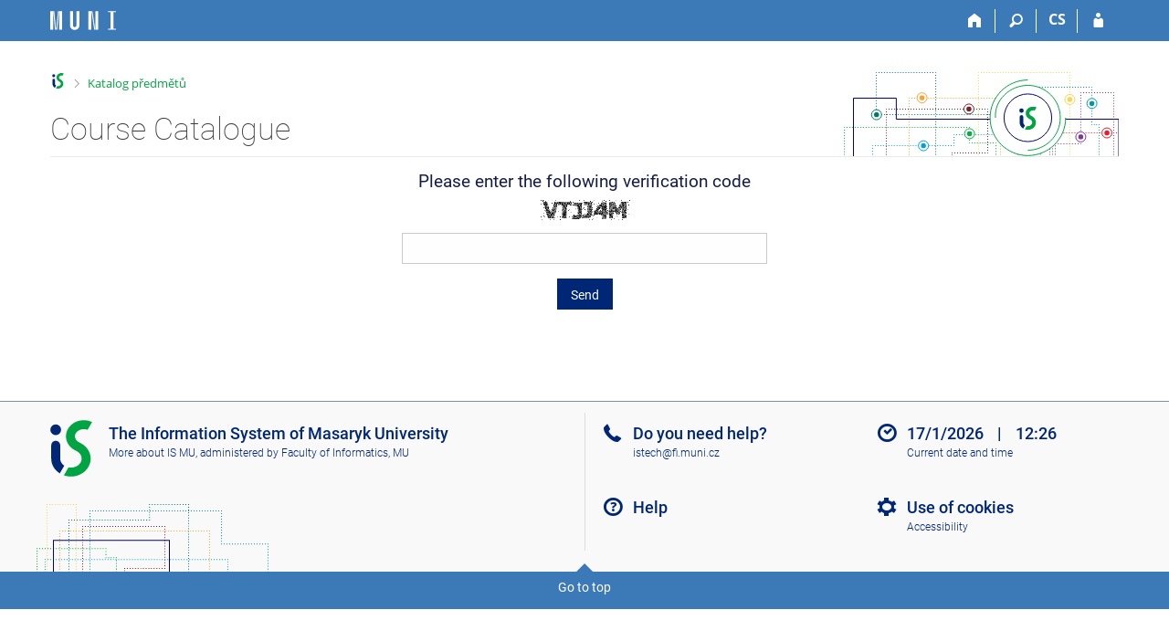

--- FILE ---
content_type: text/html; charset=utf-8
request_url: https://is.muni.cz/predmety/?obdobi=7984;lang=en;pvysl=16728877
body_size: 5526
content:
<!DOCTYPE html>
<html class="no-js" lang="en">
<head>
<meta content="text/html; charset=utf-8" http-equiv="Content-Type">
<meta content="IE=edge" http-equiv="X-UA-Compatible">
<meta content="width=device-width, initial-scale=1" name="viewport">
<title>Course Catalogue</title>
<link href="/favicon.ico" rel="icon" sizes="32x32">
<link href="/favicon.svg" rel="icon" type="image/svg+xml">
<link href="/css/r6/foundation.min.css?_v=ab3b2b3" media="screen,print" rel="stylesheet" type="text/css">
<link href="/css/r/icons/foundation-icons.css?_v=d866a73" media="screen,print" rel="stylesheet" type="text/css">
<link href="/css/r6/prvky.css?_v=bf802ce" media="screen,print" rel="stylesheet" type="text/css">
<link href="/css/r6/r6.css?_v=5b36b59" media="screen,print" rel="stylesheet" type="text/css">
<link href="/css/r6/motiv/1.css?_v=9421c26" media="screen" rel="stylesheet" type="text/css">
<link href="/css/r6/r6-print.css?_v=d1a07b2" media="print" rel="stylesheet" type="text/css">
<script src="/js/r6/jquery.js?_v=3736f12"></script>
<script src="/js/error.js?_v=e23fead"></script>
<script src="/js/r6/foundation.js?_v=a06b727"></script>
</head>
<body class="en noauth skola_14 motiv-1 motiv-svetly">
<a href="#sticky_panel" class="show-on-focus print-hide">Skip to top bar</a><a href="#hlavicka" class="show-on-focus print-hide">Skip to header</a><a href="#app_content" class="show-on-focus print-hide">Skip to content</a><a href="#paticka" class="show-on-focus print-hide">Skip to footer</a>
<div id="content" class="">
	<div id="zdurazneni-sticky" class="zdurazneni-sticky print-hide" role="alert" aria-atomic="true"></div>
	<div id="rows_wrapper">
		<div class="foundation-design-z">
			<nav id="sticky_panel" >
	<div class="row">
		<div class="column">
			<div class="ikony">
				<a href="/?lang=en" class="sticky_home" title="Masaryk University Information System" aria-label="Masaryk University Information System"></a>
				<a href="/?obdobi=7984;lang=en" class="sticky-icon" title="Home" aria-label="Home"><i class="house isi-home" aria-hidden="true"></i></a><a href="#" class="sticky-icon prepinac-vyhl float-right" title="Search" aria-label="Search" data-toggle="is_search"><i class="isi-lupa" aria-hidden="true"></i></a><div id="is_search" class="dropdown-pane bottom search-dropdown" data-dropdown data-close-on-click="true">
	<form method="POST" action="/vyhledavani/" role="search"><INPUT TYPE=hidden NAME="lang" VALUE="en">
		<div class="input-group">
			<input class="input-group-field input_text" type="search" name="search" autocomplete="off" role="searchbox">
			<div id="is_search_x" class="is_input_x input-group-button"><i class="isi-x"></i></div>
			<div class="input-group-button">
				<input type="submit" class="button" value="Search">
			</div>
		</div>
	</form>
	<div id="is_search_results"></div>
</div><span><a href="./?lang=cs;obdobi=7984;pvysl=16728877" class="sticky-item prepinac-jazyk jazyk-cs" aria-label="Přepnout do češtiny" title="Přepnout do češtiny" >CS</a></span><a href="/auth/predmety/?lang=en;obdobi=7984;pvysl=16728877" class="sticky-icon float-right" title="IS MU Login" aria-label="IS MU Login"><i class="isi-postava" aria-hidden="true"></i></a>
			</div>
		</div>
	</div>
</nav>
			
			<header class="row hlavicka" id="hlavicka">
	<div class="small-5 medium-3 columns znak skola14">
		
	</div>
	<div id="is-prepinace" class="small-7 medium-9 columns">
		
		<div id="prepinace">
        <ul aria-hidden="true" class="is-switch dropdown menu" data-dropdown-menu data-click-open="true" data-closing-time="0" data-autoclose="false" data-disable-hover="true" data-close-on-click="true" data-force-follow="false" data-close-on-click-inside="false" data-alignment="right">
                
                
                
        </ul>
        <ul class="show-for-sr">
                
                
                
        </ul>
</div>
	</div>
</header>
<div class="row" aria-hidden="true">
	<div class="column">
		<a href="#" class="app_header_motiv_switch show-for-medium" title="Change theme" aria-label="Change theme" data-open="motiv_reveal"><i class="isi-nastaveni isi-inline" aria-hidden="true"></i></a>
		
	</div>
</div><div id="drobecky" class="row">
	<div class="column">
		<span class="wrap"><a href="/?lang=en" accesskey="0" class="drobecek_logo" title="MU Information System"> </a><span class="sep last"> <i class="isi-zobacek-vpravo"></i><span class="show-for-sr">&gt;</span> </span><a href="/predmety/?obdobi=7984;lang=en;pvysl=16728877" accesskey="1" title="Katalog předmětů" class="drobecek_app">Katalog předmětů</a></span>
	</div>
</div><div id="app_header_wrapper" class="row align-justify show-for-medium">
	<div class="medium-12 column">
		<h1 id="app_header"><div class="large-9 xlarge-9"><span id="app_name">Course Catalogue</span></div></h1>
	</div>
	<div class="shrink column">
		<div id="app_header_image"></div>
	</div>
</div>

<div class="row">
	<div class="column">
		<div id="app_menu" class="empty">
			
		</div>
	</div>
</div><!--[if lt IE 9]><div id="prvek_7481589" class="zdurazneni varovani ie_warning"><h3 class="zdurazneni-nadpis">Warning:</h3><h3>Your browser Internet Explorer is out of date.</h3><p>It has known security flaws and may not display all features of this and other websites.</p></div><![endif]-->
		</div>
		<div id="app_content_row" class="row"><main id="app_content" class="column" role="main"><form data-abide novalidate method="post" enctype="application/x-www-form-urlencoded" id="prvek_1771380"><INPUT TYPE=hidden NAME="obdobi" VALUE="7984"><INPUT TYPE=hidden NAME="lang" VALUE="en">
		<div style="text-align: center; max-width: 400px; margin: 0 auto;">
			<h3>Please enter the following verification code</h3>
			<img src="/system/vstkod?dk=2618505" class="mb-1">
			<input id="prvek_527185" name="captcha" type="text"><span class="form-error" data-form-error-for="prvek_527185"><span class="form-error-text"></span></span><button id="prvek_8928193" class="button" type="submit" name="submit" value="Send">Send</button>
		</div>
	</form></main></div>
		
		<div class="foundation-design-z foot_clear">
			
	<div class="row">
		
	</div>
	<footer id="paticka" class="">
		<div class="row">
			<div class="columns small-12 medium-6 paticka_logo">
	<a href="/?lang=en"><span class="show-for-sr">IS MU</span></a>
	<div>
		The Information&nbsp;System of Masaryk University
		<div class="footer_about">
			<a href="https://is.muni.cz/nas_system/?lang=en">More about IS MU</a>, administered by <a href="https://www.fi.muni.cz/">Faculty of Informatics, MU</a>
		</div>
		
	</div>
</div>
<div class="columns small-6 medium-3">
	<div class="footer_podpora">
	<a href="/podpora/?lang=en">Do you need help?</a>
	<span class="kont_email"><nobr class="postovni_adresa">istec<!-- user194@my.hotmail.com -->h<img src="/pics/posta/9186489cc3a4b23c2fba0871231e11c3Z.gif" alt="(zavináč/atsign)" />fi<img src="/pics/posta/73f61ed26270dc9717b7d5ea486be996T.gif" alt="(tečka/dot)" />mun<!-- root onLoad="trap98@gmail.com" -->i<img src="/pics/posta/73f61ed26270dc9717b7d5ea486be996T.gif" alt="(tečka/dot)" />cz</nobr></span>
</div>
	<div class="footer_napoveda">
		<a href="/help/predmety/katalog_all?lang=en">Help</a>
	</div>
	<div class="row">
		<div class="columns small-12 display-none">
			<div class="footer_zoomy">
				<a href="" rel="nofollow"></a>
			</div>
		</div>
	</div>
</div>
<div class="columns small-6 medium-3 nastaveni_col">
	<div class="footer_datum">
		<span title="Today is 3. (odd) week.">17/1/2026 <span style='padding: 0 0.6em'>|</span> 12:26</span>
		<a href="/system/cas?lang=en" title="Today is 3. (odd) week." class="footer_cas">Current date and&nbsp;time</a>
	</div>
	<div>
	
	<div class="footer_nastaveni"><a href="/nas_system/ochrana_informaci?lang=en">Use of cookies</a><a href="https://is.muni.cz/system/pristupnost" class="footer_about">Accessibility</a></div>
</div>
</div>
			<div class="right-border"></div>
			<div class="left-border"></div>
		</div>
		<a href="#hlavicka" class="skip_up" title="takes you to the top of the page">
			Go to top
		</a>
	</footer>

		</div>
	</div>
</div>


<script src="/js/is.js?_v=3ff8494"></script>
<script src="/js/jquery-ui-1.12.1-sortable-r6.min.js?_v=611662c"></script>
<script src="/js/log-kliknuto.js?_v=d448124"></script>
<script>
(function() {

"use strict";

is.Design.init({
   "ldb" : {
      "isForms_invalid" : "Wrong information; please revise.",
      "error_msg_email" : "Incorrect email address format",
      "error_msg_datepicker_min_date" : "The date and time cannot be set this way.",
      "error_msg" : "Incorrect format.",
      "error_msg_min" : "The text is too short.",
      "byl_jste_odhlasen" : "You have been logged out.",
      "error_msg_number_natural" : "A natural number is expected (1,&nbsp;2,&nbsp;3,&nbsp;&hellip;).",
      "error_msg_required" : "required",
      "byl_jste_odhlasen_zavrit" : "Close",
      "modal_full" : "Full-screen view",
      "error_msg_required_all" : "All fields are required.",
      "error_msg_datepicker_max_date" : "The date and time cannot be set this way.",
      "error_msg_max_val" : "The number is greater than the allowed value.",
      "error_msg_number_integer" : "An integer is expected (&hellip;,&nbsp;-2,&nbsp;-1,&nbsp;0,&nbsp;1,&nbsp;2,&nbsp;&hellip;).",
      "rozbalit" : "Show",
      "error_msg_number_natural_zero" : "A natural number or a zero is expected (0,&nbsp;1,&nbsp;2,&nbsp;3,&nbsp;&hellip;).",
      "error_msg_uc_first" : "Musí začínat velkým počátečním písmenem.",
      "error_msg_max" : "The text is too long.",
      "error_msg_min_val" : "The number is below the allowed value.",
      "sbalit" : "Hide",
      "error_msg_alpha" : "Can only contain characters from the Latin alphabet and, spaces, underscores, and hyphens.",
      "error_msg_zalozka_url" : "Incorrect address format.",
      "error_msg_required_any" : "At least one data field must be completed.",
      "byl_jste_odhlasen_prihlasit" : "Log in",
      "chyba" : "An error has occurred. Try again or refresh the page.",
      "error_msg_alpha_numeric" : "Can only contain characters from the Latin alphabet and digits, spaces, underscores, and hyphens.",
      "chyba_503" : "The application is temporarily unavailable due to the System being overloaded."
   },
   "svatky" : {
      "20140928" : 1,
      "20201226" : 1,
      "20151229" : 1,
      "20011230" : 1,
      "20260501" : 1,
      "20070508" : 1,
      "20041117" : 1,
      "20030705" : 1,
      "20201222" : 1,
      "20131228" : 1,
      "20110501" : 1,
      "20041227" : 1,
      "20021117" : 1,
      "20001225" : 1,
      "20021228" : 1,
      "20220508" : 1,
      "20230407" : 1,
      "20210706" : 1,
      "20101117" : 1,
      "20080705" : 1,
      "20211226" : 1,
      "20230706" : 1,
      "20160501" : 1,
      "20220501" : 1,
      "20221224" : 1,
      "20131225" : 1,
      "20121231" : 1,
      "20021229" : 1,
      "20071117" : 1,
      "20220706" : 1,
      "20130501" : 1,
      "20001231" : 1,
      "20261227" : 1,
      "20251231" : 1,
      "20201117" : 1,
      "20101227" : 1,
      "20091224" : 1,
      "20011227" : 1,
      "20241230" : 1,
      "20251227" : 1,
      "20191231" : 1,
      "20220418" : 1,
      "20260403" : 1,
      "20051228" : 1,
      "20180501" : 1,
      "20030928" : 1,
      "20210928" : 1,
      "20181028" : 1,
      "20121226" : 1,
      "20021230" : 1,
      "20161229" : 1,
      "20181228" : 1,
      "20140706" : 1,
      "20071231" : 1,
      "20080508" : 1,
      "20101231" : 1,
      "20211230" : 1,
      "20060705" : 1,
      "20171028" : 1,
      "20241228" : 1,
      "20021225" : 1,
      "20061226" : 1,
      "20190419" : 1,
      "20030501" : 1,
      "20221225" : 1,
      "20230508" : 1,
      "20171117" : 1,
      "20031225" : 1,
      "20161117" : 1,
      "20111117" : 1,
      "20251224" : 1,
      "20191229" : 1,
      "20100501" : 1,
      "20161230" : 1,
      "20210501" : 1,
      "20011229" : 1,
      "20261224" : 1,
      "20111223" : 1,
      "20111228" : 1,
      "20170414" : 1,
      "20011231" : 1,
      "20261117" : 1,
      "20091226" : 1,
      "20030508" : 1,
      "20051028" : 1,
      "20151223" : 1,
      "20141028" : 1,
      "20251226" : 1,
      "20041229" : 1,
      "20191228" : 1,
      "20231228" : 1,
      "20120508" : 1,
      "20191226" : 1,
      "20101028" : 1,
      "20251225" : 1,
      "20231028" : 1,
      "20060417" : 1,
      "20150406" : 1,
      "20051229" : 1,
      "20171230" : 1,
      "20090706" : 1,
      "20240401" : 1,
      "20150705" : 1,
      "20001226" : 1,
      "20111231" : 1,
      "20080928" : 1,
      "20020508" : 1,
      "20091117" : 1,
      "20021223" : 1,
      "20231117" : 1,
      "20231226" : 1,
      "20161227" : 1,
      "20120706" : 1,
      "20121230" : 1,
      "20101224" : 1,
      "20031226" : 1,
      "20201230" : 1,
      "20151228" : 1,
      "20241226" : 1,
      "20191224" : 1,
      "20190422" : 1,
      "20171229" : 1,
      "20150501" : 1,
      "20001229" : 1,
      "20151117" : 1,
      "20100706" : 1,
      "20100101" : 1,
      "20130705" : 1,
      "20240329" : 1,
      "20031028" : 1,
      "20131224" : 1,
      "20151224" : 1,
      "20040928" : 1,
      "20071228" : 1,
      "20241028" : 1,
      "20071225" : 1,
      "20251230" : 1,
      "20181226" : 1,
      "20151227" : 1,
      "20090508" : 1,
      "20120501" : 1,
      "20031224" : 1,
      "20090501" : 1,
      "20180705" : 1,
      "20150706" : 1,
      "20241227" : 1,
      "20161226" : 1,
      "20131231" : 1,
      "20161224" : 1,
      "20190501" : 1,
      "20120101" : 1,
      "20200508" : 1,
      "20190706" : 1,
      "20021224" : 1,
      "20111224" : 1,
      "20181117" : 1,
      "20111229" : 1,
      "20171231" : 1,
      "20061028" : 1,
      "20121225" : 1,
      "20261228" : 1,
      "20240101" : 1,
      "20050501" : 1,
      "20111028" : 1,
      "20170501" : 1,
      "20111227" : 1,
      "20051225" : 1,
      "20261229" : 1,
      "20010928" : 1,
      "20081028" : 1,
      "20020101" : 1,
      "20211224" : 1,
      "20160328" : 1,
      "20241223" : 1,
      "20261225" : 1,
      "20041228" : 1,
      "20261226" : 1,
      "20161028" : 1,
      "20010501" : 1,
      "20231224" : 1,
      "20011225" : 1,
      "20210508" : 1,
      "20230501" : 1,
      "20001028" : 1,
      "20151231" : 1,
      "20080706" : 1,
      "20080101" : 1,
      "20070409" : 1,
      "20250706" : 1,
      "20021226" : 1,
      "20191225" : 1,
      "20071226" : 1,
      "20211225" : 1,
      "20251028" : 1,
      "20071229" : 1,
      "20141228" : 1,
      "20091225" : 1,
      "20260101" : 1,
      "20201231" : 1,
      "20071028" : 1,
      "20251229" : 1,
      "20010416" : 1,
      "20121228" : 1,
      "20191117" : 1,
      "20140501" : 1,
      "20240928" : 1,
      "20020705" : 1,
      "20130401" : 1,
      "20120928" : 1,
      "20141231" : 1,
      "20221227" : 1,
      "20010101" : 1,
      "20021028" : 1,
      "20220415" : 1,
      "20241229" : 1,
      "20220705" : 1,
      "20221228" : 1,
      "20141230" : 1,
      "20040706" : 1,
      "20180508" : 1,
      "20070705" : 1,
      "20260508" : 1,
      "20140705" : 1,
      "20161223" : 1,
      "20091028" : 1,
      "20041230" : 1,
      "20051224" : 1,
      "20131226" : 1,
      "20210402" : 1,
      "20110928" : 1,
      "20120705" : 1,
      "20131227" : 1,
      "20020928" : 1,
      "20260406" : 1,
      "20080501" : 1,
      "20190928" : 1,
      "20200410" : 1,
      "20150928" : 1,
      "20081117" : 1,
      "20040705" : 1,
      "20161225" : 1,
      "20100508" : 1,
      "20100705" : 1,
      "20181225" : 1,
      "20050706" : 1,
      "20011117" : 1,
      "20260706" : 1,
      "20180928" : 1,
      "20210405" : 1,
      "20121117" : 1,
      "20041225" : 1,
      "20110706" : 1,
      "20151230" : 1,
      "20221028" : 1,
      "20171226" : 1,
      "20070101" : 1,
      "20101230" : 1,
      "20031117" : 1,
      "20181227" : 1,
      "20051226" : 1,
      "20151225" : 1,
      "20141222" : 1,
      "20060501" : 1,
      "20060508" : 1,
      "20211229" : 1,
      "20210101" : 1,
      "20010706" : 1,
      "20171227" : 1,
      "20260705" : 1,
      "20011226" : 1,
      "20221230" : 1,
      "20240508" : 1,
      "20050328" : 1,
      "20251228" : 1,
      "20121028" : 1,
      "20211028" : 1,
      "20190705" : 1,
      "20160101" : 1,
      "20211227" : 1,
      "20070501" : 1,
      "20260928" : 1,
      "20180402" : 1,
      "20041231" : 1,
      "20181224" : 1,
      "20061225" : 1,
      "20040508" : 1,
      "20081226" : 1,
      "20231225" : 1,
      "20231227" : 1,
      "20070928" : 1,
      "20250101" : 1,
      "20160325" : 1,
      "20111225" : 1,
      "20080324" : 1,
      "20201229" : 1,
      "20250705" : 1,
      "20201224" : 1,
      "20201225" : 1,
      "20071227" : 1,
      "20051227" : 1,
      "20250418" : 1,
      "20060101" : 1,
      "20171223" : 1,
      "20001224" : 1,
      "20230928" : 1,
      "20221117" : 1,
      "20191028" : 1,
      "20200705" : 1,
      "20170508" : 1,
      "20170928" : 1,
      "20020706" : 1,
      "20140101" : 1,
      "20200501" : 1,
      "20121229" : 1,
      "20171228" : 1,
      "20020401" : 1,
      "20121227" : 1,
      "20020501" : 1,
      "20061228" : 1,
      "20201228" : 1,
      "20241117" : 1,
      "20191223" : 1,
      "20141229" : 1,
      "20051117" : 1,
      "20241225" : 1,
      "20130706" : 1,
      "20170417" : 1,
      "20081225" : 1,
      "20081224" : 1,
      "20220928" : 1,
      "20170705" : 1,
      "20001227" : 1,
      "20101223" : 1,
      "20141227" : 1,
      "20001230" : 1,
      "20110101" : 1,
      "20231229" : 1,
      "20211117" : 1,
      "20170706" : 1,
      "20041226" : 1,
      "20150508" : 1,
      "20221231" : 1,
      "20131230" : 1,
      "20261231" : 1,
      "20030706" : 1,
      "20121224" : 1,
      "20261028" : 1,
      "20041224" : 1,
      "20250421" : 1,
      "20200706" : 1,
      "20100928" : 1,
      "20061227" : 1,
      "20160705" : 1,
      "20171224" : 1,
      "20131117" : 1,
      "20141117" : 1,
      "20261230" : 1,
      "20201221" : 1,
      "20070706" : 1,
      "20231231" : 1,
      "20060928" : 1,
      "20101229" : 1,
      "20130508" : 1,
      "20230410" : 1,
      "20201223" : 1,
      "20050705" : 1,
      "20190101" : 1,
      "20090928" : 1,
      "20120409" : 1,
      "20241231" : 1,
      "20211228" : 1,
      "20011028" : 1,
      "20160706" : 1,
      "20221226" : 1,
      "20060706" : 1,
      "20200928" : 1,
      "20141226" : 1,
      "20021231" : 1,
      "20021227" : 1,
      "20140508" : 1,
      "20240501" : 1,
      "20181229" : 1,
      "20101225" : 1,
      "20071230" : 1,
      "20241224" : 1,
      "20230705" : 1,
      "20140421" : 1,
      "20051230" : 1,
      "20240705" : 1,
      "20040101" : 1,
      "20030421" : 1,
      "20191230" : 1,
      "20191227" : 1,
      "20030101" : 1,
      "20251117" : 1,
      "20141224" : 1,
      "20210705" : 1,
      "20240706" : 1,
      "20181231" : 1,
      "20211231" : 1,
      "20061230" : 1,
      "20150101" : 1,
      "20181230" : 1,
      "20170101" : 1,
      "20180330" : 1,
      "20131223" : 1,
      "20171225" : 1,
      "20200101" : 1,
      "20160508" : 1,
      "20100405" : 1,
      "20111230" : 1,
      "20231230" : 1,
      "20010508" : 1,
      "20161231" : 1,
      "20050101" : 1,
      "20101228" : 1,
      "20121223" : 1,
      "20011228" : 1,
      "20180706" : 1,
      "20230101" : 1,
      "20250928" : 1,
      "20061224" : 1,
      "20221229" : 1,
      "20151226" : 1,
      "20130101" : 1,
      "20011224" : 1,
      "20040501" : 1,
      "20071224" : 1,
      "20190508" : 1,
      "20141223" : 1,
      "20201028" : 1,
      "20141225" : 1,
      "20180101" : 1,
      "20050928" : 1,
      "20110425" : 1,
      "20040412" : 1,
      "20010705" : 1,
      "20061229" : 1,
      "20220101" : 1,
      "20001228" : 1,
      "20161228" : 1,
      "20061117" : 1,
      "20090101" : 1,
      "20090413" : 1,
      "20151028" : 1,
      "20111226" : 1,
      "20250508" : 1,
      "20041028" : 1,
      "20160928" : 1,
      "20200413" : 1,
      "20131229" : 1,
      "20110508" : 1,
      "20131028" : 1,
      "20101226" : 1,
      "20110705" : 1,
      "20130928" : 1,
      "20250501" : 1,
      "20090705" : 1,
      "20050508" : 1
   },
   "js_init" : [
      {
         "module" : "Forms",
         "method" : "init",
         "params" : []
      },
      {
         "module" : "HashNavigation",
         "method" : "init",
         "params" : []
      },
      {
         "params" : [],
         "method" : "init",
         "module" : "Drobecky"
      },
      {
         "params" : [],
         "method" : "decode_mail",
         "module" : "MailTo"
      },
      {
         "method" : "init_header",
         "params" : [],
         "module" : "Design"
      },
      {
         "module" : "Design",
         "params" : [],
         "method" : "init_toolkit"
      }
   ],
   "session" : {
      "login" : null,
      "skola_id" : "14",
      "session_id" : "6548833742",
      "is_design_z" : "",
      "uco" : null,
      "cgipar" : {
         "obdobi" : [
            "7984"
         ],
         "lang" : [
            "en"
         ]
      },
      "sn" : "/predmety/index.pl",
      "skola_zkratka" : "MU",
      "w_log_id" : "22839188420",
      "is_muni_cz" : "is.muni.cz",
      "ekurz" : false,
      "server_time" : "17. 1. 2026 12:26:14",
      "remote_user" : null,
      "vidim_kazdeho" : null,
      "pouzit_neoverene_udaje" : null,
      "lang" : "en",
      "auth" : "",
      "debug" : 1
   }
}
);
})();
</script>

</body>
</html>
